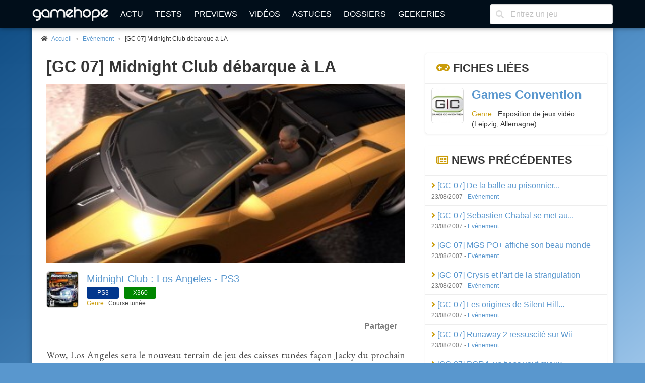

--- FILE ---
content_type: text/html; charset=UTF-8
request_url: https://www.gamehope.com/news/17295--gc-07-midnight-club-debarque-a-la.html
body_size: 6498
content:
<!doctype html>
<html lang="fr" xmlns:og="http://ogp.me/ns#" xmlns:v="http://rdf.data-vocabulary.org/#">
    <head>
        <title>[GC 07] Midnight Club débarque à LA (Midnight Club : Los Angeles - PS3)</title>
        <meta charset="utf-8">
            
    <meta name="description" content="Wow, Los Angeles sera le nouveau terrain de jeu des caisses tunées façon Jacky du prochain Midnight Club, d’où son blaze : Midnight Club : Los Angeles.    Proposant des graphismes léchés, avec des véhicules modélisés..." />
    <meta name="keywords" content="course, projet" />
    <meta name="Identifier-URL" content="https://www.gamehope.com" />
    <meta name="rating" content="general" />
    <meta name="robots" content="index, follow" />
    <meta name="classification" content="jeux video" />
    <meta name="language" content="fr" />
    <meta name="resource-type" content="document" />
    <meta name="publisher" content="GameHope" />
    <meta name="Author" content="GameHope" />
    <meta property="og:site_name" content="GameHope.com" />
    <meta property="og:type" content="article" />
    <meta name="twitter:site" content="@GameHope" />
    <meta property="fb:app_id" content="1592375661071366" />
    <meta property="fb:pages" content="138740356176294" />
    <meta property="fb:admins" content="10222135146757716" />
    <meta name="viewport" content="width=device-width,minimum-scale=1,initial-scale=1" />
    <meta name="charset" content="utf-8" />
    <meta property="og:url" content="https://www.gamehope.com/news/17295--gc-07-midnight-club-debarque-a-la.html" />
    <meta property="og:image" content="https://www.gamehope.com/data/news/1/72/95.high.jpg" />
    <meta property="og:title" content="[GC 07] Midnight Club débarque à LA (Midnight Club : Los Angeles - PS3)" />
    <meta name="news_keywords" content="course, projet" />
    <meta property="og:description" content="Wow, Los Angeles sera le nouveau terrain de jeu des caisses tunées façon Jacky du prochain Midnight (...)" />
    <link rel="canonical" href="https://www.gamehope.com/news/17295--gc-07-midnight-club-debarque-a-la.html" />

            <link rel="alternate" type="application/xml" title="Flux RSS GameHope.com" href="https://www.gamehope.com/rss/news/tout.xml" />
            <link rel="stylesheet" type="text/css" href="//fonts.googleapis.com/css?family=EB+Garamond" />
    <link rel="stylesheet" type="text/css" href="https://www.gamehope.com/css/styles.min.css?1767211848" />
    
            
                                        <script type="text/javascript">
        var autocompletionUrl = '/autocompletion/search';
</script>
    
    <script type="text/javascript" src="https://www.gamehope.com/js/scripts-header.min.js?1767211848"></script>
    
        <script type="text/javascript">
    hs.registerOverlay({
        html: '<div class="closebutton" onclick="return hs.close(this)" title="Fermer" alt="Fermer"></div>',
        position: 'top right',
        fade: 2     });
    hs.graphicsDir = 'https://www.gamehope.com/css/graphics/';
    hs.wrapperClassName = 'borderless';
    hs.lang.restoreTitle = 'Cliquez pour fermer l\'image, laissez le bouton de la souris enfoncé pour déplacer.';
    hs.lang.fullExpandTitle = 'Agrandir en taille réelle';
    hs.lang.loadingText = 'Chargement...';
    hs.lang.loadingTitle = 'Cliquez pour annuler le chargement';
    hs.zIndexCounter = 2001;
</script>

        <script async src="https://www.googletagmanager.com/gtag/js?id=UA-17237008-1"></script>
<script>
  window.dataLayer = window.dataLayer || [];
  function gtag(){dataLayer.push(arguments);}
  gtag('js', new Date());

  gtag('config', 'UA-17237008-1');
</script>
                        <link rel="shortcut icon" href="https://www.gamehope.com/favicon.ico?v8" />
        <link rel="icon" type="image/x-icon" href="https://www.gamehope.com/favicon.ico?v8.1" />
        <link rel="icon" type="image/png" href="https://www.gamehope.com/favicon.png?v8.1" />
        <link rel="apple-touch-icon" href="https://www.gamehope.com/apple-touch-icon.png?v8.1" />
        <link rel="search" type="application/opensearchdescription+xml" title="GameHope.com" href="/opensearch.xml" />
    </head>
    <body    class="has-navbar-fixed-top"
>
                <div id="fb-root"></div>

    <div class="container gh-main-container">
                    
<nav class="navbar is-fixed-top" role="navigation" aria-label="main navigation">
    <div class="container">
        <div class="navbar-brand">
            <a class="navbar-item" href="/">
                <img src="https://www.gamehope.com/data/gui/logo.png?v9" alt="GameHope.com">
            </a>
            <label aria-expanded="false" aria-label="Menu" class="navbar-burger burger" for="nav-menu-toggle-state" role="button">
                <span aria-hidden="true"></span><span aria-hidden="true"></span><span aria-hidden="true"></span>
            </label>
        </div>
        <input type="checkbox" id="nav-menu-toggle-state">
        <div class="navbar-menu">
            <div class="navbar-start">
                <a class="navbar-item" href="/">Actu</a>
                <a class="navbar-item" href="/tout/tests/">Tests</a>
                <a class="navbar-item" href="/tout/previews/">Previews</a>
                <a class="navbar-item" href="/tout/videos/">Vidéos</a>
                <a class="navbar-item" href="/tout/astuces/">Astuces</a>
                <a class="navbar-item" href="/tout/dossiers/">Dossiers</a>
                <a class="navbar-item" href="/tout/geekeries/">Geekeries</a>
                            </div>
            <div class="navbar-end">
                <div class="navbar-item">
                    <form method="get" action="/recherche.html">
                        <div class="field has-addons">
                            <div class="control has-icons-left">
                                <input class="input" type="text" placeholder="Entrez un jeu" name="queljeu">
                                <span class="icon is-left">
                                    <i class="fas fa-search" aria-hidden="true"></i>
                                </span>
                            </div>
                        </div>
                    </form>
                </div>
            </div>
        </div>
    </div>
</nav>

<div id="disclaimer-cookie" style="display: none;">
    <a href="#close" class="close-button">
        <i class="fas fa-times"></i>
    </a>
    <p>
        En poursuivant votre navigation sur notre site, vous acceptez l'installation et l'utilisation de cookies sur votre poste, notamment à des fins promotionnelles et/ou publicitaires, dans le respect de notre <a href="/apropos.html" target="_blank">politique de protection de votre vie privée</a>.
    </p>
</div>

                                                        


<section class="section gh-padding-top-small">
    <nav class="breadcrumb has-bullet-separator is-small" aria-label="breadcrumbs">
        <ul itemscope itemtype="https://schema.org/BreadcrumbList">
            <li itemprop="itemListElement" itemscope itemtype="https://schema.org/ListItem">
                <span class="icon is-small">
                    <i class="fas fa-home"></i>
                </span>
                <a href="/" title="Accueil" itemprop="item">
                    <span itemprop="name">Accueil</span>
                    <meta itemprop="position" content="1" />
                </a>
            </li>
                    
            <li itemprop="itemListElement" itemscope itemtype="https://schema.org/ListItem">
            <span>
                <a href="/news/2-evenement/page-1.html" title="Evénement" itemprop="item">
                    Evénement
                    <meta itemprop="name" content="Evénement" />
                    <meta itemprop="position" content="2" />
                </a>
                        
            <li class="is-active" itemprop="itemListElement" itemscope itemtype="https://schema.org/ListItem">
            <a aria-current="page" title="[GC 07] Midnight Club débarque à LA" itemprop="item">
                [GC 07] Midnight Club débarque à LA
                <meta itemprop="name" content="[GC 07] Midnight Club débarque à LA" />
                <meta itemprop="position" content="3" />
            </a>
        </li>
    
            </span>
        </li>
    
        </ul>
    </nav>
</section>

                                    <div class="columns is-marginless is-desktop">
                <div class="column">
                    <div class="gh-sticky">
                        <div>
                                <section class="section">
        <div class="container">
            <h1 class="title">[GC 07] Midnight Club débarque à LA</h1>

                                        <figure class="image is-2by1 is-covered">
                    <img src="https://www.gamehope.com/data/news/1/72/95.high.jpg?1432124673" alt="[GC 07] Midnight Club débarque à LA" title="[GC 07] Midnight Club débarque à LA">
                </figure>
                    </div>
    </section>

            <section class="section">
            <div class="media">
                <div class="media-left">
                    <a href="/ps3/12073-midnight-club-los-angeles/">
                        <figure class="image thumbnails is-64px">
                            <img src="https://www.gamehope.com/data/box/1/20/73-midnight-club-los-angeles.low.jpg?1768586055" alt="Midnight Club : Los Angeles - PS3" title="Midnight Club : Los Angeles - PS3">
                        </figure>
                    </a>
                </div>
                <div class="media-content">
                    <p class="is-size-5">
                        <a href="/ps3/12073-midnight-club-los-angeles/">
                            Midnight Club : Los Angeles - PS3
                        </a>
                    </p>
                    <div>
                                                        <a href="/ps3/12073-midnight-club-los-angeles/">
        <span class="tag gh-console gh-console-ps3">PS3</span>
    </a>

                                                        <a href="/x360/12072-midnight-club-los-angeles/">
        <span class="tag gh-console gh-console-x360">X360</span>
    </a>

                                            </div>
                    <p class="is-size-7">
                                                    <span class="has-text-info">Genre : </span>Course tunée
                                            </p>
                </div>
            </div>
        </section>
    
    <section class="section">
    <div class="gh-social-media">
        <div>
            <div class="addthis_inline_share_toolbox"></div>
        </div>
        <span>Partager</span>
    </div>
</section>
    
    <section class="section">
        <div class="container">
            <div class="gh-content gh-article content">
                Wow, Los Angeles sera le nouveau terrain de jeu des caisses tunées façon Jacky du prochain Midnight Club, d’où son blaze : <b>Midnight Club : Los Angeles</b>.    Proposant des graphismes léchés, avec des véhicules modélisés aussi bien à l'extérieur qu'a l'intérieur, le projet des studios de <i>Rockstar San Diego</i> introduira des courses de jour et de nuit, des dizaines de bolides customisables, et même des deux-roues.  <div><br></div>                  <div class="container"><h3 class="is-4 title">
                    Images de 
                    <a href="/ps3/12073-midnight-club-los-angeles/" title="Midnight Club : Los Angeles - PS3">
                        Midnight Club : Los Angeles - PS3
                    </a>
                </h3><div class="columns is-mobile is-multiline"><div class="column is-one-quarter-desktop is-one-third-tablet is-one-third-mobile">
                        <a class="image thumbnails" href="/ps3/12073-midnight-club-los-angeles/image_71772.html">
                            <img src="/data/screenshots/7/17/72-midnight-club-los-angeles.low.jpg" alt="Midnight Club : Los Angeles - PS3" title="Midnight Club : Los Angeles - PS3" >
                        </a>
                    </div><div class="column is-one-quarter-desktop is-one-third-tablet is-one-third-mobile">
                        <a class="image thumbnails" href="/ps3/12073-midnight-club-los-angeles/image_71773.html">
                            <img src="/data/screenshots/7/17/73-midnight-club-los-angeles.low.jpg" alt="Midnight Club : Los Angeles - PS3" title="Midnight Club : Los Angeles - PS3" >
                        </a>
                    </div><div class="column is-one-quarter-desktop is-one-third-tablet is-one-third-mobile">
                        <a class="image thumbnails" href="/ps3/12073-midnight-club-los-angeles/image_71774.html">
                            <img src="/data/screenshots/7/17/74-midnight-club-los-angeles.low.jpg" alt="Midnight Club : Los Angeles - PS3" title="Midnight Club : Los Angeles - PS3" >
                        </a>
                    </div><div class="column is-one-quarter-desktop is-one-third-tablet is-one-third-mobile">
                        <a class="image thumbnails" href="/ps3/12073-midnight-club-los-angeles/image_71775.html">
                            <img src="/data/screenshots/7/17/75-midnight-club-los-angeles.low.jpg" alt="Midnight Club : Los Angeles - PS3" title="Midnight Club : Los Angeles - PS3" >
                        </a>
                    </div><div class="column is-one-quarter-desktop is-one-third-tablet is-one-third-mobile">
                        <a class="image thumbnails" href="/ps3/12073-midnight-club-los-angeles/image_71776.html">
                            <img src="/data/screenshots/7/17/76-midnight-club-los-angeles.low.jpg" alt="Midnight Club : Los Angeles - PS3" title="Midnight Club : Los Angeles - PS3" >
                        </a>
                    </div><div class="column is-one-quarter-desktop is-one-third-tablet is-one-third-mobile">
                        <a class="image thumbnails" href="/ps3/12073-midnight-club-los-angeles/image_71777.html">
                            <img src="/data/screenshots/7/17/77-midnight-club-los-angeles.low.jpg" alt="Midnight Club : Los Angeles - PS3" title="Midnight Club : Los Angeles - PS3" >
                        </a>
                    </div></div><div class="columns is-mobile">
                    <div class="column has-text-centered">
                      <a href="/ps3/12073-midnight-club-los-angeles/galerie.html" class="button is-info">Voir toutes les images</a>
                    </div>
                </div></div>
            </div>

            <div class="has-text-right has-text-grey is-size-7">23 août 2007 à 21h59</div>
            
            <p class="has-text-right">
                Par <a href="/contact/?author=Dudy" rel="nofollow">Dudy</a>
            </p>

                            <div class="tags gh-padding-top-small">
                    <i class="fas fa-tag has-text-info gh-margin-right-small"></i>
                                            <span class="tag">
                            <a href="/news/tag-course/page-1.html">course</a>
                        </span>
                                            <span class="tag">
                            <a href="/news/tag-projet/page-1.html">projet</a>
                        </span>
                                    </div>
                    </div>
    </section>

    



    <section class="section">
        <h2 class="title is-4 emphasis">
            <i class="fas fa-bullhorn has-text-info"></i> Autres news...
        </h2>
        <nav class="level is-mobile">
                            <div class="level-left">
                    <div class="level-item">
                        <a href="/news/17294--gc-07-de-la-balle-au-prisonnier-sur-wii.html">
                            ←<span class="is-hidden-tablet">Précédent</span>
                            <span class="is-hidden-mobile">[GC 07] De la balle au prisonnier sur Wii</span>
                        </a>
                    </div>
                </div>
            
                            <div class="level-right">
                    <div class="level-item">
                        <a href="/news/17296-patch-et-screenshots-pour-s-t-a-l-k-e-r-.html">
                            <span class="is-hidden-tablet">Suivant</span>
                            <span class="is-hidden-mobile">Patch et screenshots pour S.T.A.L.K.E.R.</span>→
                        </a>
                    </div>
                </div>
                    </nav>
    </section>
                        </div>
                    </div>
                </div>
                <div class="column is-one-third-desktop">
                    <div class="gh-sticky">
                        <div>
                            
<div id="aside">
            

<article class="panel">
    <p class="panel-heading">
                    <i class="fas fa-gamepad has-text-info"></i> Fiches liées
            </p>

            <div class="panel-block">
            <div class="columns is-multiline is-mobile">
                <div class="column is-full">
                    <div class="media">
                        <div class="media-left">
                            <a href="/event/12066-games-convention/">
                                <figure class="image thumbnails is-64px">
                                                                        <img src="https://www.gamehope.com/data/box/1/20/66-games-convention.low.jpg?1768585391" alt="Games Convention - Evénement" title="Games Convention - Evénement">
                                </figure>
                            </a>
                        </div>
                        <div class="media-content">
                            <p class="title is-4"><a href="/event/12066-games-convention/">Games Convention</a></p>
                            <div class="is-6">
                                                                                                                                                                                                            </div>
                            <ul class="gh-is-small">
                                                                    <li><span class="has-text-info">Genre : </span>Exposition de jeux vidéo (Leipzig, Allemagne)</li>
                                                                                                                                                                                                                            </ul>
                        </div>
                    </div>
                </div>
            </div>
        </div>
    </article>

            

            
    <nav class="panel">
        <p class="panel-heading">
            <i class="far fa-newspaper has-text-info"></i> News précédentes
        </p>
                    <div class="panel-block">
                <span>
                    <a href="/news/17294--gc-07-de-la-balle-au-prisonnier-sur-wii.html" title="[GC 07] De la balle au prisonnier sur Wii">
                        <i class="fas fa-angle-right has-text-info"></i> [GC 07] De la balle au prisonnier...
                    </a>
                    <br>
                    <p class="has-text-grey is-size-7">
                                                    23/08/2007
                                                -
                        <a href="/news/2-evenement/page-1.html">
                            Evénement
                        </a>
                    </p>
                </span>
            </div>
                    <div class="panel-block">
                <span>
                    <a href="/news/17293--gc-07-sebastien-chabal-se-met-au-100-metres.html" title="[GC 07] Sebastien Chabal se met au 100 mètres">
                        <i class="fas fa-angle-right has-text-info"></i> [GC 07] Sebastien Chabal se met au...
                    </a>
                    <br>
                    <p class="has-text-grey is-size-7">
                                                    23/08/2007
                                                -
                        <a href="/news/2-evenement/page-1.html">
                            Evénement
                        </a>
                    </p>
                </span>
            </div>
                    <div class="panel-block">
                <span>
                    <a href="/news/17292--gc-07-mgs-po-affiche-son-beau-monde.html" title="[GC 07] MGS PO+ affiche son beau monde">
                        <i class="fas fa-angle-right has-text-info"></i> [GC 07] MGS PO+ affiche son beau monde
                    </a>
                    <br>
                    <p class="has-text-grey is-size-7">
                                                    23/08/2007
                                                -
                        <a href="/news/2-evenement/page-1.html">
                            Evénement
                        </a>
                    </p>
                </span>
            </div>
                    <div class="panel-block">
                <span>
                    <a href="/news/17291--gc-07-crysis-et-l-art-de-la-strangulation.html" title="[GC 07] Crysis et l&#039;art de la strangulation">
                        <i class="fas fa-angle-right has-text-info"></i> [GC 07] Crysis et l&#039;art de la strangulation
                    </a>
                    <br>
                    <p class="has-text-grey is-size-7">
                                                    23/08/2007
                                                -
                        <a href="/news/2-evenement/page-1.html">
                            Evénement
                        </a>
                    </p>
                </span>
            </div>
                    <div class="panel-block">
                <span>
                    <a href="/news/17290--gc-07-les-origines-de-silent-hill-en-images.html" title="[GC 07] Les origines de Silent Hill en images">
                        <i class="fas fa-angle-right has-text-info"></i> [GC 07] Les origines de Silent Hill...
                    </a>
                    <br>
                    <p class="has-text-grey is-size-7">
                                                    23/08/2007
                                                -
                        <a href="/news/2-evenement/page-1.html">
                            Evénement
                        </a>
                    </p>
                </span>
            </div>
                    <div class="panel-block">
                <span>
                    <a href="/news/17289--gc-07-runaway-2-ressuscite-sur-wii.html" title="[GC 07] Runaway 2 ressuscité sur Wii">
                        <i class="fas fa-angle-right has-text-info"></i> [GC 07] Runaway 2 ressuscité sur Wii
                    </a>
                    <br>
                    <p class="has-text-grey is-size-7">
                                                    23/08/2007
                                                -
                        <a href="/news/2-evenement/page-1.html">
                            Evénement
                        </a>
                    </p>
                </span>
            </div>
                    <div class="panel-block">
                <span>
                    <a href="/news/17288--gc-07-pgr4-un-tiens-vaut-mieux-que-deux-tu-l-auras.html" title="[GC 07] PGR4, un tiens vaut mieux que deux tu l&#039;auras">
                        <i class="fas fa-angle-right has-text-info"></i> [GC 07] PGR4, un tiens vaut mieux...
                    </a>
                    <br>
                    <p class="has-text-grey is-size-7">
                                                    23/08/2007
                                                -
                        <a href="/news/2-evenement/page-1.html">
                            Evénement
                        </a>
                    </p>
                </span>
            </div>
                    <div class="panel-block">
                <span>
                    <a href="/news/17287--gc-07-gh3-mais-pas-superbus-quoi-.html" title="[GC 07] GH3... mais pas Superbus quoi...">
                        <i class="fas fa-angle-right has-text-info"></i> [GC 07] GH3... mais pas Superbus quoi...
                    </a>
                    <br>
                    <p class="has-text-grey is-size-7">
                                                    23/08/2007
                                                -
                        <a href="/news/2-evenement/page-1.html">
                            Evénement
                        </a>
                    </p>
                </span>
            </div>
                    <div class="panel-block">
                <span>
                    <a href="/news/17286--gc-07-du-top-spin-dans-ta-wii.html" title="[GC 07] Du Top Spin dans ta Wii">
                        <i class="fas fa-angle-right has-text-info"></i> [GC 07] Du Top Spin dans ta Wii
                    </a>
                    <br>
                    <p class="has-text-grey is-size-7">
                                                    23/08/2007
                                                -
                        <a href="/news/2-evenement/page-1.html">
                            Evénement
                        </a>
                    </p>
                </span>
            </div>
                    <div class="panel-block">
                <span>
                    <a href="/news/17285--gc-07-toi-aussi-deviens-patrick-bruel.html" title="[GC 07] Toi aussi deviens Patrick Bruel">
                        <i class="fas fa-angle-right has-text-info"></i> [GC 07] Toi aussi deviens Patrick...
                    </a>
                    <br>
                    <p class="has-text-grey is-size-7">
                                                    23/08/2007
                                                -
                        <a href="/news/2-evenement/page-1.html">
                            Evénement
                        </a>
                    </p>
                </span>
            </div>
            </nav>

    </div>
                        </div>
                    </div>
                </div>
            </div>
                            
<footer class="footer">
    <div class="columns is-desktop is-vcentered">
        <div class="column is-10">
            <nav class="level is-mobile">
                <div class="level-item has-text-centered is-size-2">
                    <a href="http://www.facebook.com/GameHopeCom" target="_blank" class="has-text-info">
                        <i class="fab fa-facebook fa-lg"></i>
                    </a>
                </div>
                <div class="level-item has-text-centered is-size-2">
                    <a href="http://twitter.com/GameHope" target="_blank" class="has-text-info">
                        <i class="fab fa-twitter fa-lg"></i>
                    </a>
                </div>
                <div class="level-item has-text-centered is-size-2">
                    <a href="https://bsky.app/profile/gamehope.bsky.social" target="_blank" class="has-text-info">
                        <i class="fab fa-lg">
                            <svg fill="none" viewBox="0 0 64 57" width="32" style="width: 0.9em;"><path fill="#CA9C09" d="M13.873 3.805C21.21 9.332 29.103 20.537 32 26.55v15.882c0-.338-.13.044-.41.867-1.512 4.456-7.418 21.847-20.923 7.944-7.111-7.32-3.819-14.64 9.125-16.85-7.405 1.264-15.73-.825-18.014-9.015C1.12 23.022 0 8.51 0 6.55 0-3.268 8.579-.182 13.873 3.805ZM50.127 3.805C42.79 9.332 34.897 20.537 32 26.55v15.882c0-.338.13.044.41.867 1.512 4.456 7.418 21.847 20.923 7.944 7.111-7.32 3.819-14.64-9.125-16.85 7.405 1.264 15.73-.825 18.014-9.015C62.88 23.022 64 8.51 64 6.55c0-9.818-8.578-6.732-13.873-2.745Z"></path></svg>
                        </i>
                    </a>
                </div>
                <div class="level-item has-text-centered is-size-2">
                    <a href="/rss/" target="_blank" class="has-text-info">
                        <i class="fas fa-rss fa-lg"></i>
                    </a>
                </div>
            </nav>
            <div class="content has-text-centered is-size-7">
                <p>
                    GameHope est un magazine de jeux vidéo ayant pour vocation de tester les dernières nouveautés, de traiter l'actualité du moment, et d'aborder des articles de fond.
                </p>

                <p>
                    Pour les recrutements, c'est <a href="/recrutement.html">par ici</a> !
                </p>

                <p>
                    Tous les jeux vidéo sur GameHope - Webmaster : <a href="/contact/?author=Monsieur%20Tomate">Monsieur Tomate</a><br />
                    Copyright &copy; 1999-2026 - GameHope.com - Tous droits réservés
                </p>

                <a class="creative-commons" href="http://creativecommons.org/licenses/by-nc-nd/4.0/" target="_blank"><img src="https://www.gamehope.com/data/gui/icon-cc.png" alt="By/NC/ND" /></a>

                            </div>
        </div>
        <div class="column has-text-centered">
            <ul>
                <li><a href="/">Accueil</a></li>
                <li><a href="/hasard.html">Un truc au pif</a></li>
                <li><a href="/tout/tests/">Tests</a></li>
                <li><a href="/tout/previews/">Previews</a></li>
                <li><a href="/tout/videos/">Vidéos</a></li>
                <li><a href="/tout/images/">Galeries</a></li>
                <li><a href="/tout/dossiers/">Dossiers</a></li>
                <li><a href="/tout/geekeries/">Geekeries</a></li>
                <li><a href="/tout/astuces/">Astuces</a></li>
                <li><a href="/tout/jeux-video/">Jeux vidéo</a></li>
                <li><a href="/notation.html">Notation GH</a></li>
                <li><a href="/team/">Team</a></li>
                <li><a href="/apropos.html">A propos</a></li>
                <li><a href="/recrutement.html">Recrutement</a></li>
                <li><a href="/contact/">Nous contacter</a></li>
            </ul>
        </div>
    </div>
</footer>

<!-- Default Statcounter code for GameHope https://www.gamehope.com -->
<script type="text/javascript">
    var sc_project=13040671;
    var sc_invisible=1;
    var sc_security="f7844866";
</script>
<script type="text/javascript"
        src="https://www.statcounter.com/counter/counter.js" async></script>
<noscript><div class="statcounter"><a title="Web Analytics"
      href="https://statcounter.com/" target="_blank"><img class="statcounter"
   src="https://c.statcounter.com/13040671/0/f7844866/1/" alt="Web Analytics"
   referrerPolicy="no-referrer-when-downgrade"></a></div></noscript>
<!-- End of Statcounter Code -->



        
<script type="text/javascript">(function(d, s, id) {
  var js, fjs = d.getElementsByTagName(s)[0];
  if (d.getElementById(id)) return;
  js = d.createElement(s); js.id = id;
  js.src = "//connect.facebook.net/fr_FR/sdk.js#xfbml=1&version=v2.8&appId=1592375661071366";
  fjs.parentNode.insertBefore(js, fjs);
}(document, 'script', 'facebook-jssdk'));</script>
            </div>

        <a class="gh-top-link button is-large gh-shadow gh-opacity-no" href="" id="js-top">
        <i class="fas fa-chevron-right gh-rotate-90"></i>
        <span class="gh-back-to-top-screen-reader-text">Revenir en haut</span>
    </a>

        <div class="modal" id="gh-notification">
        <div class="modal-background"></div>
        <div class="modal-card">
            <header class="modal-card-head">
                <p class="modal-card-title gh-notification-title"></p>
                <button class="delete gh-notification-close" aria-label="close"></button>
            </header>
            <section class="modal-card-body">
                <p class="gh-notification-content"></p>
            </section>
            <footer class="modal-card-foot">
                <button class="button is-success gh-is-hidden gh-notification-success gh-notification-close">Fermer</button>
                <button class="button is-danger gh-is-hidden gh-notification-error gh-notification-close">Fermer</button>
            </footer>
        </div>
    </div>
            <script type="text/javascript" src="https://www.gamehope.com/js/scripts-footer.min.js?1767211848"></script>
    
        
<script type="text/javascript">
    function pushAllNotifications() {
        
            }
</script>

    <script type="text/javascript" src="//s7.addthis.com/js/300/addthis_widget.js#pubid=ra-5e594b951f3ac52f"></script>
    </body>
</html>
